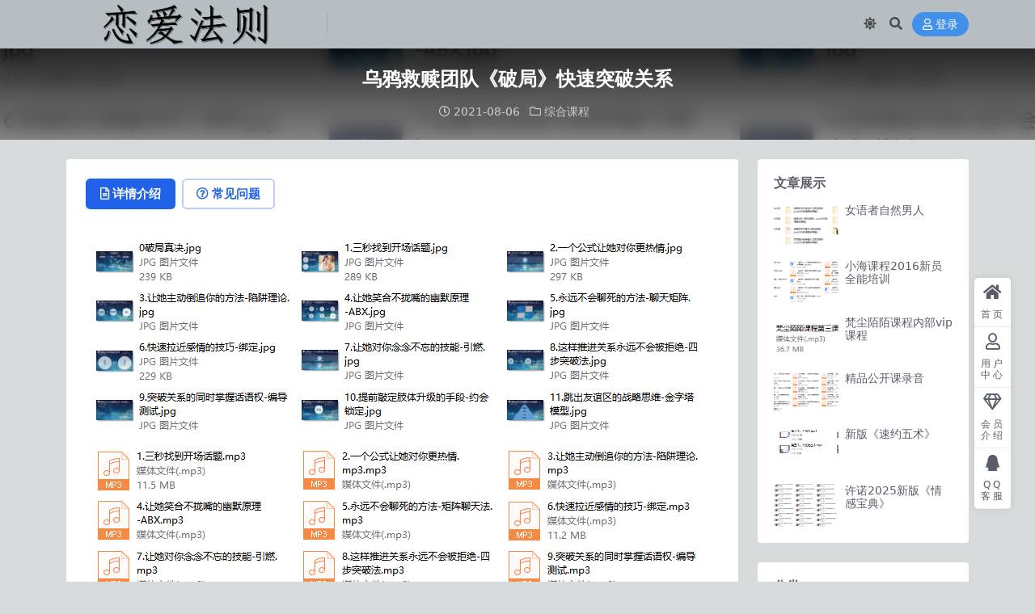

--- FILE ---
content_type: text/html; charset=UTF-8
request_url: http://lianaifaze.com/2253.html
body_size: 8385
content:
<!DOCTYPE html>
<html lang="zh-Hans" data-bs-theme="light">
<head>
	<meta http-equiv="Content-Type" content="text/html; charset=UTF-8">
	<meta name="viewport" content="width=device-width, initial-scale=1">
	<link rel="profile" href="https://gmpg.org/xfn/11">
	<title>乌鸦救赎团队《破局》快速突破关系_恋爱法则</title>
<meta name='robots' content='max-image-preview:large' />
<meta name="keywords" content="综合课程,">
<meta name="description" content="下载地址 链接：https://pan.baidu.com/s/1EWS_y2KyE6KlnbjI2NHIbA 提取码：hka8 解压密码 破局.jpg 思远突破关系课程 1.三秒找到开场话题.mp3 2.一个公式让她对你更热情.mp3.m">
<link href="http://lianaifaze.com/wp-content/uploads/2021/07/未命名_副本-1.png" rel="icon">
<style id='wp-img-auto-sizes-contain-inline-css'>
img:is([sizes=auto i],[sizes^="auto," i]){contain-intrinsic-size:3000px 1500px}
/*# sourceURL=wp-img-auto-sizes-contain-inline-css */
</style>
<link rel='stylesheet' id='csf-fa5-css' href='http://lianaifaze.com/wp-content/themes/ripro-v5/assets/css/font-awesome/css/all.min.css?ver=5.15.4' media='all' />
<link rel='stylesheet' id='csf-fa5-v4-shims-css' href='http://lianaifaze.com/wp-content/themes/ripro-v5/assets/css/font-awesome/css/v4-shims.min.css?ver=5.15.4' media='all' />
<link rel='stylesheet' id='main-css' href='http://lianaifaze.com/wp-content/themes/ripro-v5/assets/css/main.min.css?ver=9.3' media='all' />
<script src="http://lianaifaze.com/wp-content/themes/ripro-v5/assets/js/jquery.min.js?ver=3.6.0" id="jquery-js"></script>
<link rel="canonical" href="http://lianaifaze.com/2253.html" />
<link rel='shortlink' href='http://lianaifaze.com/?p=2253' />
<style type="text/css">
body{background-color: rgba(56,77,84,0.2);}
.site-header{background-color:rgba(56,77,84,0.2);}
.navbar .nav-list .sub-menu:before{border-bottom-color:;}

</style><style type="text/css">.heading{width:9.9金币;}.heading{width:0.N折;}.heading{width:318个;}</style></head>

<body class="wp-singular post-template-default single single-post postid-2253 single-format-standard wp-theme-ripro-v5">


<header class="site-header">

    <div class="container"> <!-- container-fluid px-lg-5 -->
	    <div class="navbar">
	      <!-- logo -->
	      <div class="logo-wrapper">
<a rel="nofollow noopener noreferrer" href="http://lianaifaze.com/"><img class="logo regular" data-light="http://lianaifaze.com/wp-content/uploads/2021/07/未命名_副本.png" data-dark="http://lianaifaze.com/wp-content/uploads/2021/07/未命名_副本.png" src="http://lianaifaze.com/wp-content/uploads/2021/07/未命名_副本.png" alt="恋爱法则"></a></div>

	      <div class="sep"></div>
	      
	      <nav class="main-menu d-none d-lg-block">
	        	      </nav>
	      
	      <div class="actions">
	        

	<span class="action-btn toggle-color" rel="nofollow noopener noreferrer">
		<span title="亮色模式" data-mod="light" class=" show"><i class="fas fa-sun"></i></span>
		<span title="深色模式" data-mod="dark" class=""><i class="fas fa-moon"></i></span>
	</span>

	<span class="action-btn toggle-search" rel="nofollow noopener noreferrer" title="站内搜索"><i class="fas fa-search"></i></span>




	<a class="action-btn login-btn btn-sm btn" rel="nofollow noopener noreferrer" href="http://lianaifaze.com/login?redirect_to=http%3A%2F%2Flianaifaze.com%2F2253.html"><i class="far fa-user me-1"></i>登录</a>


	        <div class="burger d-flex d-lg-none"><i class="fas fa-bars"></i></div>
	      </div>

	      	      <div class="navbar-search">
<div class="search-form">
    <form method="get" action="http://lianaifaze.com/">
                    <div class="search-select">
                <select  name='cat' id='cat-search-select-7' class='form-select'>
	<option value=''>全站</option>
	<option class="level-0" value="3">女生恋爱</option>
	<option class="level-0" value="1">男生恋爱</option>
</select>
            </div>
        
        <div class="search-fields">
          <input type="text" class="" placeholder="输入关键词 回车..." autocomplete="off" value="" name="s" required="required">
          <button title="点击搜索" type="submit"><i class="fas fa-search"></i></button>
      </div>
  </form>
</div>
</div>
		  	      
	    </div>
    </div>

</header>

<div class="header-gap"></div>


<!-- **************** MAIN CONTENT START **************** -->
<main>
	


<div class="archive-hero post-hero text-center">
    <div class="archive-hero-bg lazy" data-bg="http://lianaifaze.com/wp-content/uploads/2021/08/QQ截图20210802172052.png"></div>
    <div class="container py-3 py-md-4">
    	<div class="article-header mb-0">
			<h1 class="post-title mb-2 mb-lg-3">乌鸦救赎团队《破局》快速突破关系</h1>			<div class="article-meta">
					<span class="meta-date"><i class="far fa-clock me-1"></i>2021-08-06</span>

	<span class="meta-cat-dot"><i class="far fa-folder me-1"></i><a href="http://lianaifaze.com/nansheng/zonghe">综合课程</a></span>






	<span class="meta-edit"></span></span>
			</div>
		</div>
    </div>
</div>

<div class="container mt-2 mt-sm-4">
	<div class="row g-2 g-md-3 g-lg-4">

		<div class="content-wrapper col-md-12 col-lg-9" data-sticky-content>
			<div class="card">

				
				
				
				

<div class="single-content-nav">
  <ul class="nav nav-pills" id="pills-tab" role="tablist">

    <li class="nav-item" role="presentation">
      <a class="nav-link active" id="pills-details-tab" data-toggle="pill" href="#pills-details" role="tab" aria-controls="pills-details" aria-selected="true"><i class="far fa-file-alt me-1"></i>详情介绍</a>
    </li>

        <li class="nav-item" role="presentation">
      <a class="nav-link" id="pills-faq-tab" data-toggle="pill" href="#pills-faq" role="tab" aria-controls="pills-faq" aria-selected="false"><i class="far fa-question-circle me-1"></i>常见问题</a>
    </li>
    
        
  </ul>
</div>


<div class="tab-content" id="pills-tabContent">
	<div class="tab-pane fade show active" id="pills-details" role="tabpanel" aria-labelledby="pills-details-tab">
		
		<article class="post-content post-2253 post type-post status-publish format-standard hentry category-zonghe" >
			<p><img fetchpriority="high" decoding="async" class="alignnone size-full wp-image-2255" src="http://lianaifaze.com/wp-content/uploads/2021/08/QQ截图20210802172052.png" alt="" width="767" height="261" /><br />
<img decoding="async" class="alignnone size-full wp-image-2254" src="http://lianaifaze.com/wp-content/uploads/2021/08/QQ截图20210802172106.png" alt="" width="774" height="253" srcset="http://lianaifaze.com/wp-content/uploads/2021/08/QQ截图20210802172106.png 774w, http://lianaifaze.com/wp-content/uploads/2021/08/QQ截图20210802172106-768x251.png 768w" sizes="(max-width: 774px) 100vw, 774px" /><br />
下载地址<br />
链接：<a href="https://pan.baidu.com/s/1EWS_y2KyE6KlnbjI2NHIbA">https://pan.baidu.com/s/1EWS_y2KyE6KlnbjI2NHIbA</a><br />
提取码：hka8</p>
<p>解压密码<br />



<div class="ri-hide-warp">
			<span class="hide-msg"><i class="fas fa-lock me-1"></i>隐藏内容</span>
		<div class="hide-buy-warp">
					<div class="buy-title"><i class="fas fa-lock me-1"></i>本内容需权限查看</div>
			<div class="buy-btns">
			                <a rel="nofollow noopener noreferrer" href="http://lianaifaze.com/login?redirect_to=http%3A%2F%2Flianaifaze.com%2F2253.html" class="login-btn btn btn-info px-4 rounded-pill"><i class="far fa-user me-1"></i>登录后购买</a>
            			</div>

			<div class="buy-desc">

				<ul class="prices-info">
				<li class="price-item no">普通: <span><i class="fas fas fa-coins me-1"></i>9.9金币</span></li><li class="price-item vip">会员: <span>免费</span></li><li class="price-item boosvip">永久会员: <span>免费</span></li>				</ul>

			</div>

			<div class="buy-count"><i class="fab fa-hotjar me-1"></i>已有<span>318</span>人解锁查看</div>		
		</div>

	</div>

</p>
<p>破局.jpg</p>
<p>思远突破关系课程<br />
1.三秒找到开场话题.mp3<br />
2.一个公式让她对你更热情.mp3.mp3<br />
3.让她主动倒追你的方法-陷阱理论.mp3<br />
4.让她笑合不拢嘴的幽默原理-ABX.mp3<br />
5.永远不会聊死的方法-矩阵聊天法.mp3<br />
6.快速拉近感情的技巧-绑定.mp3<br />
7.让她对你念念不忘的技能-引燃.mp3<br />
8.这样推进关系永远不会被拒绝-四步突破法.mp3<br />
9.突破关系的同时掌握话语权-编导测试.mp3<br />
10.提前敲定肢体升级的手段-约会锁定.mp3<br />
11.跳出友谊区的战略思维-金字塔模型.mp3</p>
<p>破局课程图片<br />
0破局真决.jpg<br />
1.三秒找到开场话题.jpg<br />
2.一个公式让她对你更热情.jpg<br />
3.让她主动倒追你的方法-陷阱理论.jpg<br />
4.让她笑合不拢嘴的幽默原理-ABX.jpg<br />
5.永远不会聊死的方法-聊天矩阵.jpg<br />
6.快速拉近感情的技巧-绑定.jpg<br />
7.让她对你念念不忘的技能-引燃.jpg<br />
8.这样推进关系永远不会被拒绝-四步突破法.jpg<br />
9.突破关系的同时掌握话语权-编导测试.jpg<br />
10.提前敲定肢体升级的手段-约会锁定.jpg<br />
11.跳出友谊区的战略思维-金字塔模型.jpg</p>

			<div class="entry-copyright">
	<i class="fas fa-info-circle me-1"></i>免责声明：本站大部分下载资源收集于网络，只做学习和交流使用，版权归原作者所有，请在下载后24小时之内自觉删除，若作商业用途，请购买正版，由于未及时购买和付费发生的侵权行为，与本站无关。本站发布的内容若侵犯到您的权益，请联系站长删除，我们将及时处理！</div>
		</article>

		
		
		
<div class="entry-social">

	<div class="row mt-2 mt-lg-3">
		
		<div class="col">
					</div>

		<div class="col-auto">
			
						<a class="btn btn-sm btn-info-soft post-share-btn" href="javascript:void(0);"><i class="fas fa-share-alt me-1"></i>分享</a>
			
						<a class="btn btn-sm btn-success-soft post-fav-btn" href="javascript:void(0);" data-is="1"><i class="far fa-star me-1"></i></i>收藏</a>
			
						<a class="btn btn-sm btn-danger-soft post-like-btn" href="javascript:void(0);" data-text="已点赞"><i class="far fa-heart me-1"></i>点赞(<span class="count">0</span>)</a>
			
		</div>
	</div>

</div>	</div>


		<div class="tab-pane fade" id="pills-faq" role="tabpanel" aria-labelledby="pills-faq-tab">
	
	    <ol class="list-group list-group-numbered">
		  		  	<li class="list-group-item list-group-item-info d-flex justify-content-between align-items-start">
			    <div class="ms-2 me-auto">
			      <div class="fw-bold">免费下载或者VIP会员资源能否直接商用？</div>
			      <div class="text-muted">本站所有资源版权均属于原作者所有，这里所提供资源均只能用于参考学习用，请勿直接商用。若由于商用引起版权纠纷，一切责任均由使用者承担。更多说明请参考 VIP介绍。</div>
			    </div>
			</li>
	    		  	<li class="list-group-item list-group-item-info d-flex justify-content-between align-items-start">
			    <div class="ms-2 me-auto">
			      <div class="fw-bold">提示下载完但解压或打开不了？</div>
			      <div class="text-muted">最常见的情况是下载不完整: 可对比下载完压缩包的与网盘上的容量，若小于网盘提示的容量则是这个原因。这是浏览器下载的bug，建议用百度网盘软件。 若排除这种情况，可在对应资源底部留言，或联络我们。</div>
			    </div>
			</li>
	    		  	<li class="list-group-item list-group-item-info d-flex justify-content-between align-items-start">
			    <div class="ms-2 me-auto">
			      <div class="fw-bold">手机无法正常解压文件？</div>
			      <div class="text-muted">手机解压的话 下载个解压app即可
安卓手机用es文件浏览器或者全能解压
ios手机用解压专家</div>
			    </div>
			</li>
	    		  	<li class="list-group-item list-group-item-info d-flex justify-content-between align-items-start">
			    <div class="ms-2 me-auto">
			      <div class="fw-bold">付款后无法显示下载地址或者无法查看内容？</div>
			      <div class="text-muted">如果您已经成功付款但是网站没有弹出成功提示，请联系站长提供付款信息为您处理【QQ:932770484】</div>
			    </div>
			</li>
	    		  	<li class="list-group-item list-group-item-info d-flex justify-content-between align-items-start">
			    <div class="ms-2 me-auto">
			      <div class="fw-bold">购买该资源后，可以退款吗？</div>
			      <div class="text-muted">课程属于虚拟商品，具有可复制性，可传播性，一旦授予，不接受任何形式的退款、换货要求。请您在购买获取之前确认好 是您所需要的资源</div>
			    </div>
			</li>
	    		</ol>

	</div>
	
	
</div>


			</div>
			
			

<div class="entry-navigation">
    <div class="row g-3">
                <div class="col-lg-6 col-12">
            <a class="entry-page-prev" href="http://lianaifaze.com/2250.html" title="乌鸦救赎-特殊男神集训营">
                <div class="entry-page-icon"><i class="fas fa-arrow-left"></i></div>
                <div class="entry-page-info">
                    <span class="d-block rnav">上一篇</span>
                    <div class="title">乌鸦救赎-特殊男神集训营</div>
                </div>
            </a>
        </div>
                        <div class="col-lg-6 col-12">
            <a class="entry-page-next" href="http://lianaifaze.com/2257.html" title="乌鸦救赎《自信聊天宝典》">
                <div class="entry-page-info">
                    <span class="d-block rnav">下一篇</span>
                    <div class="title">乌鸦救赎《自信聊天宝典》</div>
                </div>
                <div class="entry-page-icon"><i class="fas fa-arrow-right"></i></div>
            </a>
        </div>
            </div>
</div>			
			
<div class="related-posts">
   <h2 class="related-posts-title"><i class="fab fa-hive me-1"></i>相关文章</h2>
   <div class="row g-2 g-md-3 row-cols-2 row-cols-md-3 row-cols-lg-4">
    

	<div class="col">
		<article class="post-item item-grid">

			<div class="tips-badge position-absolute top-0 start-0 z-1 m-2">
				
				
			</div>
			

<div class="entry-media ratio ratio-3x2">
	<a target="" class="media-img lazy bg-cover bg-center" href="http://lianaifaze.com/4040.html" title="梵公子《白富美女友计划》" data-bg="http://lianaifaze.com/wp-content/uploads/2021/08/QQ截图20210826155820.png">

		
		<!-- 音视频缩略图 -->
		
	</a>
</div>			<div class="entry-wrapper">
									<div class="entry-cat-dot"><a href="http://lianaifaze.com/nansheng/zonghe">综合课程</a></div>
				
				<h2 class="entry-title">
					<a target="" href="http://lianaifaze.com/4040.html" title="梵公子《白富美女友计划》">梵公子《白富美女友计划》</a>
				</h2>

									<div class="entry-desc">下载地址 链接：https://pan.baidu.com/s/1g-h2WuW...</div>
				
							</div>
		</article>
	</div>



	<div class="col">
		<article class="post-item item-grid">

			<div class="tips-badge position-absolute top-0 start-0 z-1 m-2">
				
				
			</div>
			

<div class="entry-media ratio ratio-3x2">
	<a target="" class="media-img lazy bg-cover bg-center" href="http://lianaifaze.com/5461.html" title="爱上情感：读懂女人心（一开口，就让女人知道你懂她）" data-bg="http://lianaifaze.com/wp-content/uploads/2023/04/QQ截图20230425190033.png">

		
		<!-- 音视频缩略图 -->
		
	</a>
</div>			<div class="entry-wrapper">
									<div class="entry-cat-dot"><a href="http://lianaifaze.com/nansheng/zonghe">综合课程</a></div>
				
				<h2 class="entry-title">
					<a target="" href="http://lianaifaze.com/5461.html" title="爱上情感：读懂女人心（一开口，就让女人知道你懂她）">爱上情感：读懂女人心（一开口，就让女人知道你懂她）</a>
				</h2>

									<div class="entry-desc">下载地址 链接：https://pan.baidu.com/s/1NpELmtb...</div>
				
							</div>
		</article>
	</div>



	<div class="col">
		<article class="post-item item-grid">

			<div class="tips-badge position-absolute top-0 start-0 z-1 m-2">
				
				
			</div>
			

<div class="entry-media ratio ratio-3x2">
	<a target="" class="media-img lazy bg-cover bg-center" href="http://lianaifaze.com/2804.html" title="爱上情感《情绪冲击》" data-bg="http://lianaifaze.com/wp-content/uploads/2021/08/QQ截图20210809040749.png">

		
		<!-- 音视频缩略图 -->
		
	</a>
</div>			<div class="entry-wrapper">
									<div class="entry-cat-dot"><a href="http://lianaifaze.com/nansheng/zonghe">综合课程</a> <a href="http://lianaifaze.com/nansheng/liaotian">聊天课程</a></div>
				
				<h2 class="entry-title">
					<a target="" href="http://lianaifaze.com/2804.html" title="爱上情感《情绪冲击》">爱上情感《情绪冲击》</a>
				</h2>

									<div class="entry-desc">下载地址 链接：https://pan.baidu.com/s/13HDsJtw...</div>
				
							</div>
		</article>
	</div>



	<div class="col">
		<article class="post-item item-grid">

			<div class="tips-badge position-absolute top-0 start-0 z-1 m-2">
				
				
			</div>
			

<div class="entry-media ratio ratio-3x2">
	<a target="" class="media-img lazy bg-cover bg-center" href="http://lianaifaze.com/6625.html" title="米娅【男生版视频课】魅力成长实操课（更新中）" data-bg="http://lianaifaze.com/wp-content/uploads/2024/02/QQ截图20240223224740.png">

		
		<!-- 音视频缩略图 -->
		
	</a>
</div>			<div class="entry-wrapper">
									<div class="entry-cat-dot"><a href="http://lianaifaze.com/nansheng/zonghe">综合课程</a></div>
				
				<h2 class="entry-title">
					<a target="" href="http://lianaifaze.com/6625.html" title="米娅【男生版视频课】魅力成长实操课（更新中）">米娅【男生版视频课】魅力成长实操课（更新中）</a>
				</h2>

									<div class="entry-desc">下载地址 链接：https://pan.baidu.com/s/1vrAyauz...</div>
				
							</div>
		</article>
	</div>

    </div>
</div>

			
		</div>

		<div class="sidebar-wrapper col-md-12 col-lg-3 h-100" data-sticky>
			<div class="sidebar">
				<div id="ri_sidebar_posts_widget-3" class="widget sidebar-posts-list">
<h5 class="widget-title">文章展示</h5>

<div class="row g-3 row-cols-1">
  
    <div class="col">
      <article class="post-item item-list">

        <div class="entry-media ratio ratio-3x2 col-auto">
          <a target="" class="media-img lazy" href="http://lianaifaze.com/3634.html" title="女语者自然男人" data-bg="http://lianaifaze.com/wp-content/uploads/2021/08/QQ截图20210824191301.png"></a>
        </div>

        <div class="entry-wrapper">
          <div class="entry-body">
            <h2 class="entry-title">
              <a target="" href="http://lianaifaze.com/3634.html" title="女语者自然男人">女语者自然男人</a>
            </h2>
          </div>
        </div>

      </article>
    </div>

  
    <div class="col">
      <article class="post-item item-list">

        <div class="entry-media ratio ratio-3x2 col-auto">
          <a target="" class="media-img lazy" href="http://lianaifaze.com/3114.html" title="小海课程2016新员全能培训" data-bg="http://lianaifaze.com/wp-content/uploads/2021/08/QQ截图20210810045015.png"></a>
        </div>

        <div class="entry-wrapper">
          <div class="entry-body">
            <h2 class="entry-title">
              <a target="" href="http://lianaifaze.com/3114.html" title="小海课程2016新员全能培训">小海课程2016新员全能培训</a>
            </h2>
          </div>
        </div>

      </article>
    </div>

  
    <div class="col">
      <article class="post-item item-list">

        <div class="entry-media ratio ratio-3x2 col-auto">
          <a target="" class="media-img lazy" href="http://lianaifaze.com/2972.html" title="梵尘陌陌课程内部vip课程" data-bg="http://lianaifaze.com/wp-content/uploads/2021/08/QQ截图20210809230208.png"></a>
        </div>

        <div class="entry-wrapper">
          <div class="entry-body">
            <h2 class="entry-title">
              <a target="" href="http://lianaifaze.com/2972.html" title="梵尘陌陌课程内部vip课程">梵尘陌陌课程内部vip课程</a>
            </h2>
          </div>
        </div>

      </article>
    </div>

  
    <div class="col">
      <article class="post-item item-list">

        <div class="entry-media ratio ratio-3x2 col-auto">
          <a target="" class="media-img lazy" href="http://lianaifaze.com/2154.html" title="精品公开课录音" data-bg="http://lianaifaze.com/wp-content/uploads/2021/08/QQ截图20210802050720.png"></a>
        </div>

        <div class="entry-wrapper">
          <div class="entry-body">
            <h2 class="entry-title">
              <a target="" href="http://lianaifaze.com/2154.html" title="精品公开课录音">精品公开课录音</a>
            </h2>
          </div>
        </div>

      </article>
    </div>

  
    <div class="col">
      <article class="post-item item-list">

        <div class="entry-media ratio ratio-3x2 col-auto">
          <a target="" class="media-img lazy" href="http://lianaifaze.com/6489.html" title="新版《速约五术》" data-bg="http://lianaifaze.com/wp-content/uploads/2024/01/QQ截图20240110101727.png"></a>
        </div>

        <div class="entry-wrapper">
          <div class="entry-body">
            <h2 class="entry-title">
              <a target="" href="http://lianaifaze.com/6489.html" title="新版《速约五术》">新版《速约五术》</a>
            </h2>
          </div>
        </div>

      </article>
    </div>

  
    <div class="col">
      <article class="post-item item-list">

        <div class="entry-media ratio ratio-3x2 col-auto">
          <a target="" class="media-img lazy" href="http://lianaifaze.com/8618.html" title="许诺2025新版《情感宝典》" data-bg="http://lianaifaze.com/wp-content/uploads/2025/10/QQ20251009-025819.png"></a>
        </div>

        <div class="entry-wrapper">
          <div class="entry-body">
            <h2 class="entry-title">
              <a target="" href="http://lianaifaze.com/8618.html" title="许诺2025新版《情感宝典》">许诺2025新版《情感宝典》</a>
            </h2>
          </div>
        </div>

      </article>
    </div>

  </div>

</div><div id="categories-2" class="widget widget_categories"><h5 class="widget-title">分类</h5>
			<ul>
					<li class="cat-item cat-item-13"><a href="http://lianaifaze.com/nansheng/qita">其他课程</a>
</li>
	<li class="cat-item cat-item-3"><a href="http://lianaifaze.com/nvsheng">女生恋爱</a>
</li>
	<li class="cat-item cat-item-10"><a href="http://lianaifaze.com/nansheng/xingxiang">形象改造</a>
</li>
	<li class="cat-item cat-item-11"><a href="http://lianaifaze.com/nansheng/paishe">拍摄修图</a>
</li>
	<li class="cat-item cat-item-12"><a href="http://lianaifaze.com/nansheng/wanhui">挽回课程</a>
</li>
	<li class="cat-item cat-item-29"><a href="http://lianaifaze.com/nansheng/pdf">电子书</a>
</li>
	<li class="cat-item cat-item-1"><a href="http://lianaifaze.com/nansheng">男生恋爱</a>
</li>
	<li class="cat-item cat-item-7"><a href="http://lianaifaze.com/nansheng/sijiao">私教课程</a>
</li>
	<li class="cat-item cat-item-9"><a href="http://lianaifaze.com/nansheng/yuehui">约会课程</a>
</li>
	<li class="cat-item cat-item-8"><a href="http://lianaifaze.com/nansheng/xianxia">线下课程</a>
</li>
	<li class="cat-item cat-item-5"><a href="http://lianaifaze.com/nansheng/zonghe">综合课程</a>
</li>
	<li class="cat-item cat-item-6"><a href="http://lianaifaze.com/nansheng/liaotian">聊天课程</a>
</li>
			</ul>

			</div>			</div>
		</div>

	</div>
</div>
</main>
<!-- **************** MAIN CONTENT END **************** -->

<!-- =======================
Footer START -->
<footer class="site-footer py-md-4 py-2 mt-2 mt-md-4">
	<div class="container">

		
		<div class="text-center small w-100">
			<div></div>
			<div class=""></div>
		</div>

		
		
	</div>
</footer>
<!-- =======================
Footer END -->


<!-- Back to top rollbar-->
	<div class="rollbar">
		<ul class="actions">
			<li><a target="" href="https://lianaifaze.com/" rel="nofollow noopener noreferrer"><i class="fas fa-home"></i><span>首页</span></a></li><li><a target="" href="https://lianaifaze.com/user" rel="nofollow noopener noreferrer"><i class="far fa-user"></i><span>用户中心</span></a></li><li><a target="" href="https://lianaifaze.com/vip-prices" rel="nofollow noopener noreferrer"><i class="fa fa-diamond"></i><span>会员介绍</span></a></li><li><a target="" href="http://wpa.qq.com/msgrd?v=3&amp;uin=932770484&amp;site=qq&amp;menu=yes" rel="nofollow noopener noreferrer"><i class="fab fa-qq"></i><span>QQ客服</span></a></li>		</ul>
	</div>
<div class="back-top"><i class="fas fa-caret-up"></i></div>

<!-- m-navbar -->
	<div class="m-navbar">
		<ul>
			<li><a target="" href="https://lianaifaze.com" rel="nofollow noopener noreferrer"><i class="fas fa-home"></i><span>首页</span></a></li><li><a target="" href="https://lianaifaze.com/tags" rel="nofollow noopener noreferrer"><i class="fas fa-layer-group"></i><span>分类</span></a></li><li><a target="" href="https://lianaifaze.com/vip-prices" rel="nofollow noopener noreferrer"><i class="far fa-gem"></i><span>会员</span></a></li><li><a target="" href="https://lianaifaze.com/user" rel="nofollow noopener noreferrer"><i class="fas fa-user"></i><span>我的</span></a></li>		</ul>
	</div>

<!-- dimmer-->
<div class="dimmer"></div>

<div class="off-canvas">
  <div class="canvas-close"><i class="fas fa-times"></i></div>
  
  <!-- logo -->
  <div class="logo-wrapper">
<a rel="nofollow noopener noreferrer" href="http://lianaifaze.com/"><img class="logo regular" data-light="http://lianaifaze.com/wp-content/uploads/2021/07/未命名_副本.png" data-dark="http://lianaifaze.com/wp-content/uploads/2021/07/未命名_副本.png" src="http://lianaifaze.com/wp-content/uploads/2021/07/未命名_副本.png" alt="恋爱法则"></a></div>

  
  <div class="mobile-menu d-block d-lg-none"></div>

</div>



<script type="speculationrules">
{"prefetch":[{"source":"document","where":{"and":[{"href_matches":"/*"},{"not":{"href_matches":["/wp-*.php","/wp-admin/*","/wp-content/uploads/*","/wp-content/*","/wp-content/plugins/*","/wp-content/themes/ripro-v5/*","/*\\?(.+)"]}},{"not":{"selector_matches":"a[rel~=\"nofollow\"]"}},{"not":{"selector_matches":".no-prefetch, .no-prefetch a"}}]},"eagerness":"conservative"}]}
</script>
<script src="http://lianaifaze.com/wp-content/themes/ripro-v5/assets/js/highlight.min.js?ver=11.7.0" id="highlight-js"></script>
<script src="http://lianaifaze.com/wp-content/themes/ripro-v5/assets/js/vendor.min.js?ver=9.3" id="vendor-js"></script>
<script id="main-js-extra">
var zb = {"home_url":"http://lianaifaze.com","ajax_url":"http://lianaifaze.com/wp-admin/admin-ajax.php","theme_url":"http://lianaifaze.com/wp-content/themes/ripro-v5","singular_id":"2253","post_content_nav":"0","site_popup_login":"1","site_notify_auto":"0","current_user_id":"0","ajax_nonce":"2f77621b12","gettext":{"__copypwd":"\u5bc6\u7801\u5df2\u590d\u5236\u526a\u8d34\u677f","__copybtn":"\u590d\u5236","__copy_succes":"\u590d\u5236\u6210\u529f","__comment_be":"\u63d0\u4ea4\u4e2d...","__comment_succes":"\u8bc4\u8bba\u6210\u529f","__comment_succes_n":"\u8bc4\u8bba\u6210\u529f\uff0c\u5373\u5c06\u5237\u65b0\u9875\u9762","__buy_be_n":"\u8bf7\u6c42\u652f\u4ed8\u4e2d\u00b7\u00b7\u00b7","__buy_no_n":"\u652f\u4ed8\u5df2\u53d6\u6d88","__is_delete_n":"\u786e\u5b9a\u5220\u9664\u6b64\u8bb0\u5f55\uff1f"}};
//# sourceURL=main-js-extra
</script>
<script src="http://lianaifaze.com/wp-content/themes/ripro-v5/assets/js/main.min.js?ver=9.3" id="main-js"></script>
<script src="http://lianaifaze.com/wp-includes/js/comment-reply.min.js?ver=6.9" id="comment-reply-js" async data-wp-strategy="async" fetchpriority="low"></script>

<!-- 自定义js代码 统计代码 -->
<script>
var _hmt = _hmt || [];
(function() {
  var hm = document.createElement("script");
  hm.src = "https://hm.baidu.com/hm.js?7e4fedcde12093abd6fdc3b9f109cc50";
  var s = document.getElementsByTagName("script")[0]; 
  s.parentNode.insertBefore(hm, s);
})();
</script>
<!-- 自定义js代码 统计代码 END -->

</body>
</html>
